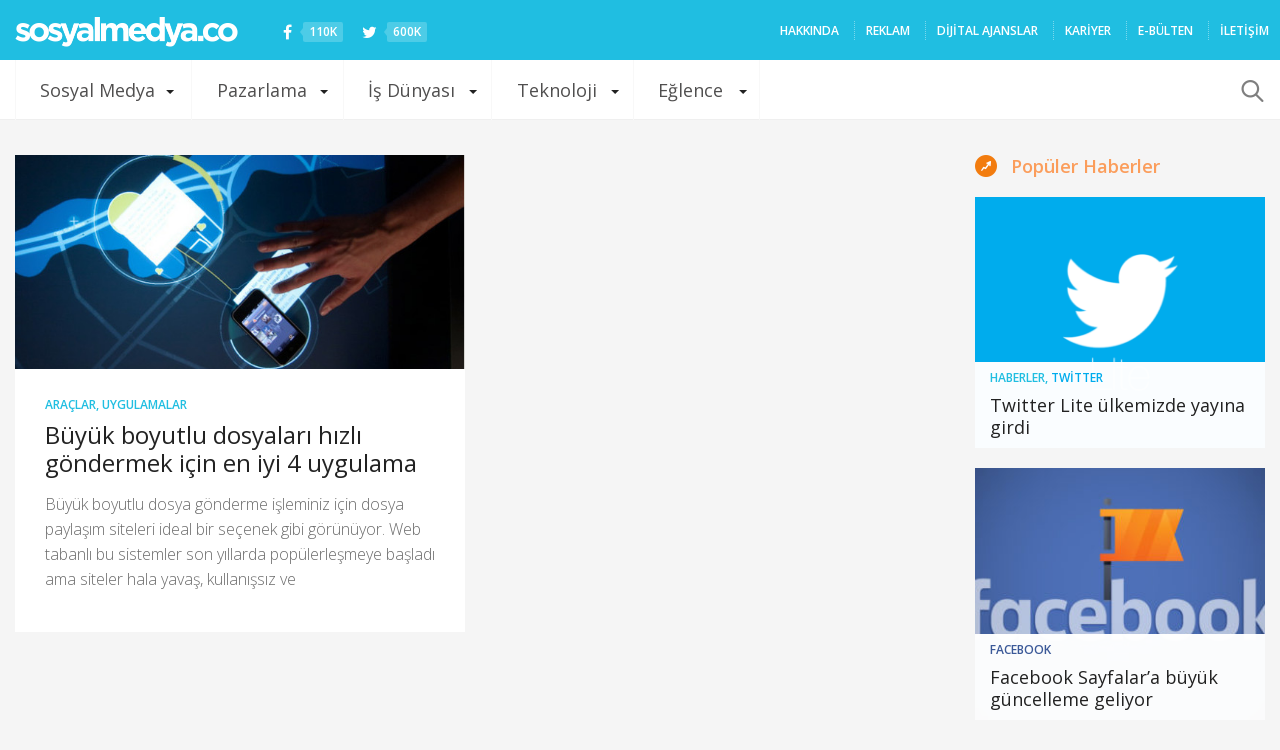

--- FILE ---
content_type: text/html; charset=utf-8
request_url: https://www.google.com/recaptcha/api2/aframe
body_size: 267
content:
<!DOCTYPE HTML><html><head><meta http-equiv="content-type" content="text/html; charset=UTF-8"></head><body><script nonce="vJfj__OjM-Y8qoJbKucuUA">/** Anti-fraud and anti-abuse applications only. See google.com/recaptcha */ try{var clients={'sodar':'https://pagead2.googlesyndication.com/pagead/sodar?'};window.addEventListener("message",function(a){try{if(a.source===window.parent){var b=JSON.parse(a.data);var c=clients[b['id']];if(c){var d=document.createElement('img');d.src=c+b['params']+'&rc='+(localStorage.getItem("rc::a")?sessionStorage.getItem("rc::b"):"");window.document.body.appendChild(d);sessionStorage.setItem("rc::e",parseInt(sessionStorage.getItem("rc::e")||0)+1);localStorage.setItem("rc::h",'1768991536921');}}}catch(b){}});window.parent.postMessage("_grecaptcha_ready", "*");}catch(b){}</script></body></html>